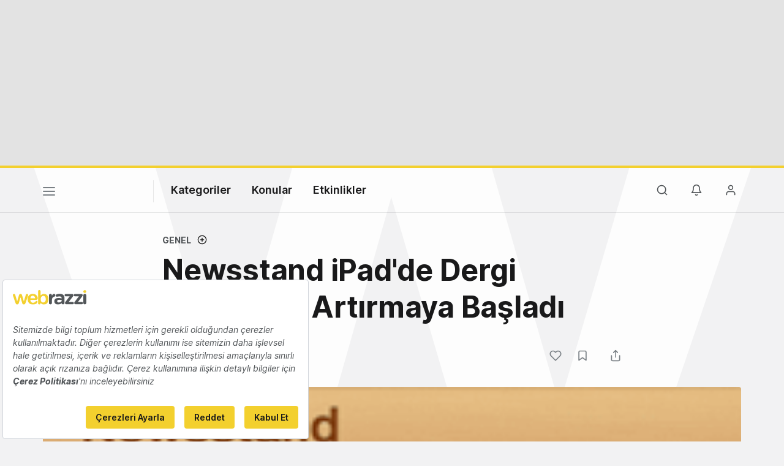

--- FILE ---
content_type: text/html; charset=utf-8
request_url: https://www.google.com/recaptcha/api2/aframe
body_size: 267
content:
<!DOCTYPE HTML><html><head><meta http-equiv="content-type" content="text/html; charset=UTF-8"></head><body><script nonce="Z0bJghHrHNkg6mVJbnWijw">/** Anti-fraud and anti-abuse applications only. See google.com/recaptcha */ try{var clients={'sodar':'https://pagead2.googlesyndication.com/pagead/sodar?'};window.addEventListener("message",function(a){try{if(a.source===window.parent){var b=JSON.parse(a.data);var c=clients[b['id']];if(c){var d=document.createElement('img');d.src=c+b['params']+'&rc='+(localStorage.getItem("rc::a")?sessionStorage.getItem("rc::b"):"");window.document.body.appendChild(d);sessionStorage.setItem("rc::e",parseInt(sessionStorage.getItem("rc::e")||0)+1);localStorage.setItem("rc::h",'1768665722960');}}}catch(b){}});window.parent.postMessage("_grecaptcha_ready", "*");}catch(b){}</script></body></html>

--- FILE ---
content_type: text/plain; charset=utf-8
request_url: https://events.getsitectrl.com/api/v1/events
body_size: 555
content:
{"id":"66f32c4b3b900527","user_id":"66f32c4b3be5cd8a","time":1768665722094,"token":"1768665722.4f63dbfbd04d4555e50f07c2d73fdaba.ccd477d3a49e9335a74b2745efeb7713","geo":{"ip":"3.15.32.38","geopath":"147015:147763:220321:","geoname_id":4509177,"longitude":-83.0061,"latitude":39.9625,"postal_code":"43215","city":"Columbus","region":"Ohio","state_code":"OH","country":"United States","country_code":"US","timezone":"America/New_York"},"ua":{"platform":"Desktop","os":"Mac OS","os_family":"Mac OS X","os_version":"10.15.7","browser":"Other","browser_family":"ClaudeBot","browser_version":"1.0","device":"Spider","device_brand":"Spider","device_model":"Desktop"},"utm":{}}